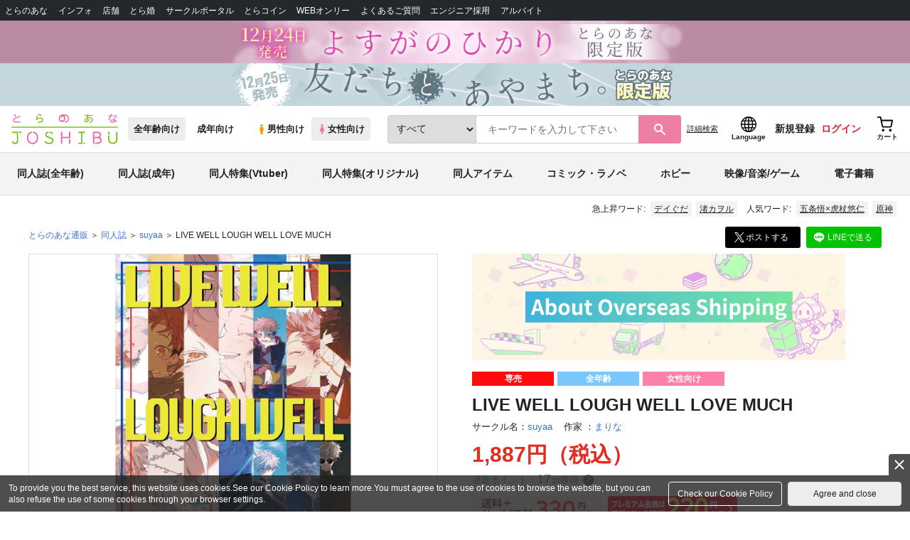

--- FILE ---
content_type: text/javascript
request_url: https://cdn-contents.toranoana.jp/ec/json/topKeyword/topKeyword-joshi.js?callback=topKeywordCallback&_=1767044403806
body_size: 550
content:
topKeywordCallback({
  "hotWord":[
    "泥沼分室",
    "空豆のきもち",
    "義勇さん",
    "久々知兵助×竹谷八左ヱ門",
    "鈴木ツタ",
    "兎座堂",
    "デイぐだ",
    "エブリディ修羅場",
    "キリシュタリア",
    "スタンディングオベーションファンファーレ",
    "渚カヲル"
  ],
  "popularWord":[
    "鬼滅の刃",
    "コミックマーケット107",
    "僕のヒーローアカデミア",
    "カラスバ",
    "ブルーロック",
    "爆豪勝己×緑谷出久",
    "諸伏高明",
    "五条悟×虎杖悠仁",
    "原神",
    "にじさんじ",
    "fate"
  ]
});
